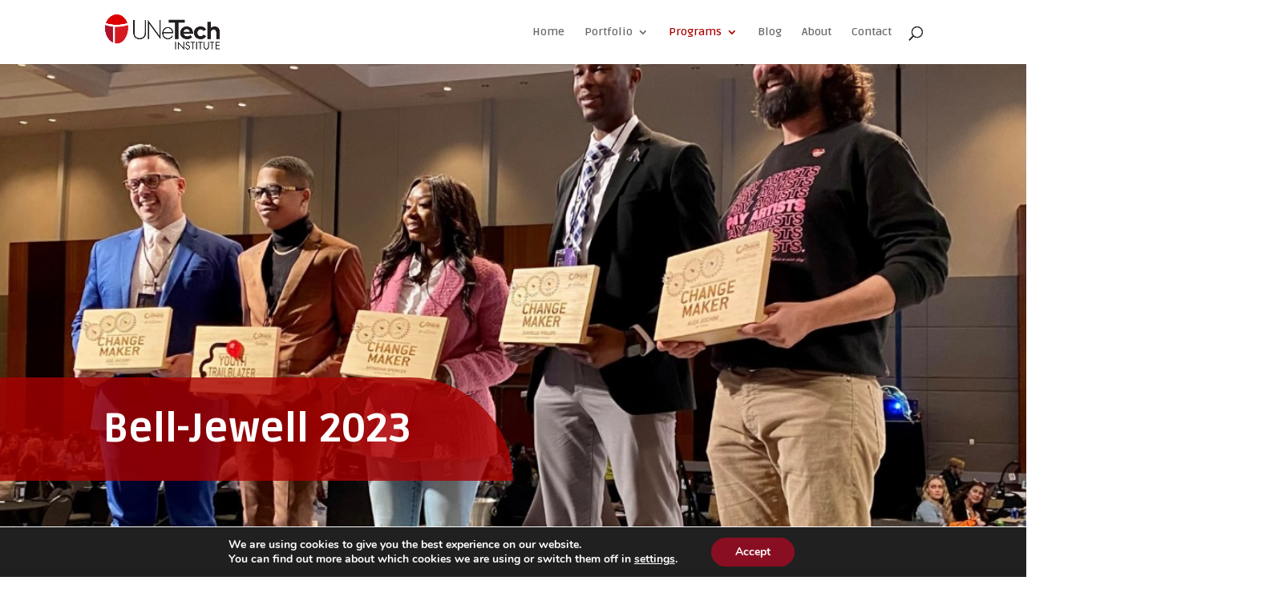

--- FILE ---
content_type: text/css
request_url: https://www.unetech.org/wp-content/et-cache/4620/et-core-unified-4620.min.css?ver=1765568871
body_size: 38
content:
span.mobile_menu_bar:before{color:#a90000}.et-pb-contact-message p{color:#ffffff;font-size:21px;font-weight:700}.et_pb_contact_field_options_wrapper .et_pb_contact_field_options_title{color:#ffffff}.et_pb_contact_field input[type=checkbox]:checked+label i:before{color:#a90000!important}.et_contact_bottom_container{float:left;text-align:left;display:block!important}.ds-icon-search input.et_pb_searchsubmit,.widget_search input#searchsubmit{background:transparent;color:transparent;border:none;width:55px;z-index:2}.ds-icon-search input.et_pb_s,.widget_search input#s{padding-right:55px!important}.ds-icon-search .et_pb_searchform:before,.widget_search::before{content:'55';position:absolute;font-family:'ETModules';z-index:1;right:0;font-size:20px;padding:8px 20px}span.mobile_menu_bar:before{color:#a90000}.et-pb-contact-message p{color:#ffffff;font-size:21px;font-weight:700}.et_pb_contact_field_options_wrapper .et_pb_contact_field_options_title{color:#ffffff}.et_pb_contact_field input[type=checkbox]:checked+label i:before{color:#a90000!important}.et_contact_bottom_container{float:left;text-align:left;display:block!important}.ds-icon-search input.et_pb_searchsubmit,.widget_search input#searchsubmit{background:transparent;color:transparent;border:none;width:55px;z-index:2}.ds-icon-search input.et_pb_s,.widget_search input#s{padding-right:55px!important}.ds-icon-search .et_pb_searchform:before,.widget_search::before{content:'\55';position:absolute;font-family:'ETModules';z-index:1;right:0;font-size:20px;padding:8px 20px}

--- FILE ---
content_type: text/css
request_url: https://www.unetech.org/wp-content/et-cache/4620/et-core-unified-tb-3305-deferred-4620.min.css?ver=1765568872
body_size: 784
content:
div.et_pb_section.et_pb_section_0{background-image:url(https://www.unetech.org/wp-content/uploads/2023/03/IMG_4885-1.jpg)!important}.et_pb_section_0.et_pb_section{padding-top:799px;background-color:#EBDB4E!important}.et_pb_row_0{background-color:RGBA(255,255,255,0);min-height:3px}.et_pb_row_0,body #page-container .et-db #et-boc .et-l .et_pb_row_0.et_pb_row,body.et_pb_pagebuilder_layout.single #page-container #et-boc .et-l .et_pb_row_0.et_pb_row,body.et_pb_pagebuilder_layout.single.et_full_width_page #page-container #et-boc .et-l .et_pb_row_0.et_pb_row{width:100%;max-width:100%}.et_pb_text_0 h1{font-weight:800;color:#FFFFFF!important}.et_pb_text_0,.et_pb_divider_0,.et_pb_divider_1,.et_pb_divider_2,.et_pb_divider_3,.et_pb_divider_4{margin-bottom:0px!important}.et_pb_text_1.et_pb_text{color:#FFFFFF!important}.et_pb_text_1{margin-right:10%!important;margin-bottom:9px!important}.et_pb_section_1.et_pb_section{margin-top:-221px}.et_pb_row_1.et_pb_row,.et_pb_row_3.et_pb_row{padding-bottom:0px!important;padding-bottom:0px}.et_pb_text_2 h1,.et_pb_text_4 h1,.et_pb_text_6 h1,.et_pb_text_21 h1,.et_pb_text_23 h1{font-weight:800;color:#A90000!important}.et_pb_image_0{padding-right:572px;text-align:left;margin-left:0}.et_pb_section_2.et_pb_section,.et_pb_section_4.et_pb_section{padding-bottom:0px}.et_pb_row_5.et_pb_row{padding-top:24px!important;margin-top:-129px!important;margin-right:auto!important;margin-left:auto!important;padding-top:24px}.et_pb_section_3.et_pb_section,.et_pb_section_5.et_pb_section{padding-top:0px;padding-bottom:0px}.et_pb_row_6.et_pb_row{padding-top:0px!important;margin-top:-33px!important;margin-right:auto!important;margin-left:auto!important;padding-top:0px}.et_pb_row_7,.et_pb_image_1 .et_pb_image_wrap,.et_pb_image_2 .et_pb_image_wrap,.et_pb_image_3 .et_pb_image_wrap,.et_pb_row_8,.et_pb_image_4 .et_pb_image_wrap,.et_pb_image_5 .et_pb_image_wrap{border-radius:0 50px 0 0;overflow:hidden}.et_pb_row_7.et_pb_row{margin-top:-85px!important;margin-right:auto!important;margin-left:auto!important}.et_pb_image_1,.et_pb_image_2,.et_pb_image_3,.et_pb_image_4{height:300px;object-fit:cover;overflow:hidden;text-align:left;margin-left:0}.et_pb_text_7 h3,.et_pb_text_7 h5,.et_pb_text_10 h3,.et_pb_text_10 h5,.et_pb_text_12 h3,.et_pb_text_12 h5,.et_pb_text_15 h3,.et_pb_text_15 h5,.et_pb_text_18 h3,.et_pb_text_18 h5{font-weight:800}.et_pb_text_7,.et_pb_text_12,.et_pb_text_15,.et_pb_text_18{padding-top:0px!important;padding-bottom:0px!important;margin-top:0px!important;margin-bottom:-4px!important}.et_pb_text_8 h5,.et_pb_text_13 h5,.et_pb_text_16 h5,.et_pb_text_19 h5{font-weight:300}.et_pb_text_8,.et_pb_text_13,.et_pb_text_16,.et_pb_text_19{padding-top:0px!important;margin-top:0px!important;margin-bottom:0px!important}.et_pb_divider_0:before,.et_pb_divider_1:before,.et_pb_divider_2:before,.et_pb_divider_3:before,.et_pb_divider_4:before{border-top-color:#ebdb4e;border-top-width:2px}.et_pb_text_9,.et_pb_text_11,.et_pb_text_14,.et_pb_text_17,.et_pb_text_20{margin-top:-9px!important}.et_pb_text_10{padding-top:0px!important;padding-bottom:22px!important;margin-top:0px!important;margin-bottom:-4px!important}.et_pb_image_5{padding-bottom:23px;height:300px;object-fit:cover;overflow:hidden;text-align:left;margin-left:0}.et_pb_section_6.et_pb_section{padding-top:0px}.et_pb_row_10.et_pb_row{margin-top:-32px!important;margin-right:auto!important;margin-left:auto!important}.et_pb_text_23{margin-top:87px!important}.et_pb_row_11.et_pb_row{margin-top:-146px!important;margin-right:auto!important;margin-left:550px!important}.et_pb_gallery_0{width:50%;max-width:50%}.et_pb_column_0{background-color:rgba(169,0,0,0.8);border-radius:0 250px 0 0;overflow:hidden;padding-top:40px;padding-bottom:20px;padding-left:10%}.et_pb_column_8,.et_pb_column_9,.et_pb_column_10,.et_pb_column_11,.et_pb_column_12,.et_pb_column_13{background-color:#FFFFFF;border-radius:5px 50px 5px 5px;overflow:hidden;padding-top:20px;padding-right:20px;padding-bottom:20px;padding-left:20px}.et_pb_row_0.et_pb_row{padding-top:0px!important;margin-top:-408px!important;margin-right:auto!important;margin-left:auto!important;margin-left:0px!important;margin-right:auto!important;padding-top:0px}@media only screen and (max-width:980px){.et_pb_image_0 .et_pb_image_wrap img,.et_pb_image_1 .et_pb_image_wrap img,.et_pb_image_2 .et_pb_image_wrap img,.et_pb_image_3 .et_pb_image_wrap img,.et_pb_image_4 .et_pb_image_wrap img,.et_pb_image_5 .et_pb_image_wrap img{width:auto}.et_pb_column_0{padding-top:60px;padding-bottom:40px;padding-left:10%}}@media only screen and (max-width:767px){.et_pb_image_0 .et_pb_image_wrap img,.et_pb_image_1 .et_pb_image_wrap img,.et_pb_image_2 .et_pb_image_wrap img,.et_pb_image_3 .et_pb_image_wrap img,.et_pb_image_4 .et_pb_image_wrap img,.et_pb_image_5 .et_pb_image_wrap img{width:auto}.et_pb_column_0{padding-top:60px;padding-bottom:40px;padding-left:10%}}